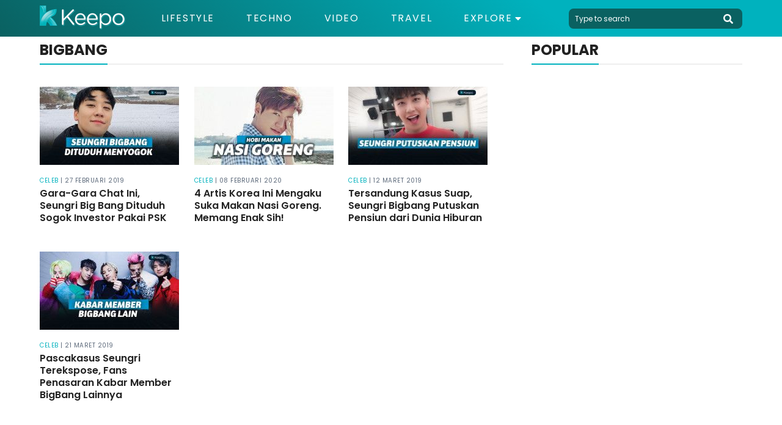

--- FILE ---
content_type: text/html; charset=UTF-8
request_url: https://keepo.me/tag/bigbang/
body_size: 6557
content:
<!doctype html>
<html lang="en "/>
    <head>
        <meta charset="utf-8">
        <meta http-equiv="X-UA-Compatible" content="IE=edge">
        <meta name="viewport" content="width=device-width, initial-scale=1">
            <title>Tag - bigbang | Keepo.me</title>
    <link rel="canonical" href="https://keepo.me/tag/bigbang/">
    <meta name="title" content="Tag - bigbang | Keepo.me" />
    <meta name="description" content="bigbang" />
    <meta name="keywords" content="bigbang" />
        <meta name="robots" content="index,follow"/>
        <meta name="google-site-verification" content="ODqAmIyq20wUYIut3S1PRXWE1JWNacAH9eabKaDCudY"/>

    <!-- Twitter Card data -->
    <meta name="twitter:card" content="summary">
    <meta name="twitter:site" content="@keepodotme">
    <meta name="twitter:title" content="bigbang">
    <meta name="twitter:description" content="bigbang" />
    <meta name="twitter:creator" content="https://www.twitter.com/KeepoDotMe">
    <!-- Twitter Summary card images must be at least 120x120px -->
    <meta name="twitter:image" content="https://cdn.keepo.me/images/websites/dl-logo.png">

    <!-- Open Graph data -->
    <meta property="og:title" content="bigbang" />
    <meta property="og:type" content="article" />
    <meta property="og:url" content="https://keepo.me/tag/bigbang/" />
    <meta property="og:image" content="https://cdn.keepo.me/images/websites/dl-logo.png" />
    <meta property="og:description" content="bigbang" />
    <meta property="og:site_name" content="Keepo.me" />
    <meta property="fb:app_id" content="1555190841439591" />
    <meta property="fb:pages" content="502871423070336" />
        <meta name="ahrefs-site-verification" content="1a8e339ac635403a8a6c330fcfe30a734c8697452dd3ca9fb7621dc3ee006717">

        <link rel="stylesheet" href="https://keepo.me/css/normalise.css">
        <link rel="stylesheet" href="https://use.fontawesome.com/releases/v5.3.1/css/all.css" integrity="sha384-mzrmE5qonljUremFsqc01SB46JvROS7bZs3IO2EmfFsd15uHvIt+Y8vEf7N7fWAU" crossorigin="anonymous">
        <link rel="stylesheet" href="https://keepo.me/css/app.css">
        <link rel="icon" type="image/png" href="/favicon.ico">
        <link rel="stylesheet" href="https://keepo.me/css/_tag.css">

        <link rel="dns-prefetch" href="https://certify-js.alexametrics.com">
        <link rel="dns-prefetch" href="https://cdn.keepo.me">
        <link rel="dns-prefetch" href="https://tpc.googlesyndication.com">
        <link rel="dns-prefetch" href="https://pagead2.googlesyndication.com">

        <script src="https://cdnjs.cloudflare.com/ajax/libs/lazysizes/4.1.5/lazysizes.min.js" async=""></script>

        <script async='async' src='https://securepubads.g.doubleclick.net/tag/js/gpt.js'></script>

        <script>
            var googletag = googletag || {};
            googletag.cmd = googletag.cmd || [];
        </script>
                            <!-- Global site tag (gtag.js) - Google Analytics -->
            <script async src="https://www.googletagmanager.com/gtag/js?id=UA-33203846-1"></script>
            <script>
                window.dataLayer = window.dataLayer || [];
                function gtag(){dataLayer.push(arguments);}
                gtag('js', new Date());

                                    gtag('config', 'UA-33203846-1', {
                        'page_title' : 'Tag - bigbang',
                        'page_path': 'tag/bigbang/'
                    });
                
                setTimeout(function(){
                    gtag('event', 'Read WEB', {
                    'event_category': '30_Seconds',
                    });
                }, 30000);

                setTimeout(function(){
                    gtag('event', 'Read WEB', {
                    'event_category': '60_Seconds',
                    });
                }, 60000);
            </script>
            <!--adsense -->
            <script data-ad-client="ca-pub-2097547291515170" async src="https://pagead2.googlesyndication.com/pagead/js/adsbygoogle.js"></script>
        
        <!-- Google Tag Manager -->
                    <script>(function(w,d,s,l,i){w[l]=w[l]||[];w[l].push({'gtm.start':
            new Date().getTime(),event:'gtm.js'});var f=d.getElementsByTagName(s)[0],
            j=d.createElement(s),dl=l!='dataLayer'?'&l='+l:'';j.async=true;j.src=
            'https://www.googletagmanager.com/gtm.js?id='+i+dl;f.parentNode.insertBefore(j,f);
            })(window,document,'script','dataLayer','GTM-5K2K7GX');</script>
        
                    <script src="https://cdn.onesignal.com/sdks/OneSignalSDK.js" async=""></script>
            <script>
            var OneSignal = window.OneSignal || [];
            OneSignal.push(function() {
                OneSignal.init({
                appId: "71882547-33b7-45d0-9cfe-05df53489a1e",
                autoRegister: true,
                notifyButton: {
                    enable: true,
                },
                });
            });
            </script>
            <!-- Start GPT Tag -->
            <script async src='https://securepubads.g.doubleclick.net/tag/js/gpt.js'></script>
            <script>
            /*
              window.googletag = window.googletag || {cmd: []};
              googletag.cmd.push(function() {
                googletag.defineOutOfPageSlot('/160553881/keepo.me', 'div-gpt-ad-oop')
                         .setTargeting('pos', ['OOP'])
                         .addService(googletag.pubads());

                googletag.pubads().enableSingleRequest();
                googletag.pubads().collapseEmptyDivs();
                googletag.pubads().setCentering(true);
                googletag.enableServices();
              });
              */
            </script>
            <!-- End GPT Tag -->

            </head>
    <body>
        
        <!-- Google Tag Manager (noscript) -->
                    <noscript><iframe rel="nofollow" src="https://www.googletagmanager.com/ns.html?id=GTM-5K2K7GX"
            height="0" width="0" style="display:none;visibility:hidden"></iframe></noscript>
                <!-- End Google Tag Manager (noscript) -->

        <script>
    function impressionDaihatsu(category,label){
        console.log(category," : ",label);
        gtag('event', 'daihatsu_event', {
            'event_category': category,
            'event_label': label,
        });
    }
</script>



<header id="header">
    <section class="middle-bar">
        <div class="container">
            <div>
                <a href="/">
                    <picture>
                        <source media="(max-width: 768px)" srcset="https://cdn.keepo.me/images/websites/ml-logo.png">
                        <img id="web-logo" alt="keepo" src="https://cdn.keepo.me/images/websites/dl-logo.png"/>
                    </picture>
                </a>
            </div>
            <div>
                <nav>
                    <ul class="menus">
                                                <li class="">
                            <a href="https://keepo.me/lifestyle/">Lifestyle</a>
                        </li>
                                                <li class="">
                            <a href="https://keepo.me/techno/">Techno</a>
                        </li>
                                                <li class="">
                            <a href="https://keepo.me/video/">Video</a>
                        </li>
                                                <li class="">
                            <a href="https://keepo.me/travel/">Travel</a>
                        </li>
                        
                        <li class="d-toggler">
                            Explore <i class="fas fa-caret-down"></i>
                            <ul>
                                                                <li>
                                    <a href="https://keepo.me/news/">News</a>
                                </li>
                                                                <li>
                                    <a href="https://keepo.me/viral/">Viral</a>
                                </li>
                                                                <li>
                                    <a href="https://keepo.me/zodiak/">Zodiak</a>
                                </li>
                                                                <li>
                                    <a href="https://keepo.me/fashion-beauty/">Fashion &amp; Beauty</a>
                                </li>
                                                                <li>
                                    <a href="https://keepo.me/women/">Women</a>
                                </li>
                                                                <li>
                                    <a href="https://keepo.me/humor/">Humor</a>
                                </li>
                                                                <li>
                                    <a href="https://keepo.me/celeb/">Celeb</a>
                                </li>
                                                            </ul>
                        </li>
                    </ul>
                </nav>
            </div>
            <div>
                <form class="search-field" method="get" action="/search">
                    <input type="text" class="l-search" placeholder="Type to search" autocomplete="off" name="query" value="">
                    <button type="button" class="btn-header search-toggler" name="button">
                        <i class="fas fa-search fa-2x"></i>
                    </button>
                </form>
            </div>
        </div>
    </section>
    <section id="explore-modal" class="explore-modal">
        <section class="menus">
            <ul class="container">
                                <li class="">
                    <a href="https://keepo.me/travel/">Travel</a>
                </li>
                                <li class="">
                    <a href="https://keepo.me/news/">News</a>
                </li>
                                <li class="">
                    <a href="https://keepo.me/viral/">Viral</a>
                </li>
                                <li class="">
                    <a href="https://keepo.me/zodiak/">Zodiak</a>
                </li>
                                <li class="">
                    <a href="https://keepo.me/fashion-beauty/">Fashion &amp; Beauty</a>
                </li>
                                <li class="">
                    <a href="https://keepo.me/women/">Women</a>
                </li>
                                <li class="">
                    <a href="https://keepo.me/humor/">Humor</a>
                </li>
                                <li class="">
                    <a href="https://keepo.me/celeb/">Celeb</a>
                </li>
                            </ul>
        </section>
        <section class="about">
            <div class="social-media-content">
                <div>
                  <a href="https://www.facebook.com/KeepoDotMe" rel="nofollow">
                      <i class="fab fa-facebook-f fa-lg"></i>
                  </a>
                </div>
                <div>
                  <a href="https://www.twitter.com/KeepoDotMe" rel="nofollow">
                      <i class="fab fa-twitter fa-lg"></i>
                  </a>
                </div>
                <div>
                  <a href="https://www.instagram.com/KeepoDotMe" rel="nofollow">
                      <i class="fab fa-instagram fa-lg"></i>
                  </a>
                </div>
                <div>
                  <a href="https://www.youtube.com/channel/UCWSeOLCPnJcNwxLnHZ22XWw" rel="nofollow">
                      <i class="fab fa-youtube fa-lg"></i>
                  </a>
                </div>
            </div>
            <div class="links">
                <a href="/aboutus">About Us</a>
                <span></span>
                <a href="/kode-etik">Kode Etik</a>
                <span></span>
                <a href="/kontak">Contact Us</a>
                <span></span>
                <!-- <a href="/iklan">Iklan</a> -->
                <a href="/privasi">Privacy Policy</a>
            </div>
            <div class="copyright">
                <span>&copy; Keepo 2026</span>
            </div>
        </section>
    </section>
    <!-- <section id="search-modal" class="search-modal">
        <div>
            <header>
                <button class="search-toggler">
                    <i class="fas fa-times"></i>
                </button>
            </header>
            <div class="container">
                <form method="get" action="/search">
                    <span>
                        <input type="text" class="l-search" placeholder="Type to search" autocomplete="off" name="query" value="">
                        <button>
                            <i class="fas fa-search fa-2x"></i>
                        </button>
                    </span>
                </form>
            </div>
        </div>
    </section> -->
</header>
        <div class="content">
              <section class="mid-content">
    <div class="container">
        <section class="main-content">
            <div>
                <header class="heading heading-black">
                    <h1>bigbang</h1>
                </header>
            </div>
            <section class="post-container">
            <div class="post post-list">
            <a href="https://keepo.me/celeb/gara-gara-chat-ini-seungri-big-bang-dituduh-sogok-investor-pakai-psk/">
                <figure>
                                        <picture>
                        <source media="(max-width: 768px)" data-srcset="https://cdn.keepo.me/images/post/covers/2019/02/27/mfeed-cover-image-59dcbac4-7db6-4aac-82e2-d2d88d882eeb.jpg">
                        <img data-src="https://cdn.keepo.me/images/post/covers/2019/02/27/feed-cover-image-59dcbac4-7db6-4aac-82e2-d2d88d882eeb.jpg" alt="seungri" class="lazyload"/>
                    </picture>
                                    </figure>
            </a>
            <div class="post-detail">
                <div>
                    <span><a href="https://keepo.me/celeb/">Celeb</a> <span>| 27 Februari 2019</span></span>
                </div>
                <a href="https://keepo.me/celeb/gara-gara-chat-ini-seungri-big-bang-dituduh-sogok-investor-pakai-psk/">
                    <h2 class="clamp-d-4-t-3">
                        Gara-Gara Chat Ini, Seungri Big Bang Dituduh Sogok Investor Pakai PSK
                    </h2>
                </a>
            </div>
        </div>
                    <div class="post post-list">
            <a href="https://keepo.me/celeb/4-artis-korea-ini-mengaku-suka-makan-nasi-goreng-memang-enak-sih/">
                <figure>
                                        <picture>
                        <source media="(max-width: 768px)" data-srcset="https://cdn.keepo.me/images/post/covers/2019/11/06/mfeed-cover-image-0f71d630-346a-4e8b-8888-7778460696d8.jpg">
                        <img data-src="https://cdn.keepo.me/images/post/covers/2019/11/06/feed-cover-image-0f71d630-346a-4e8b-8888-7778460696d8.jpg" alt="Lee Min Hoo" class="lazyload"/>
                    </picture>
                                    </figure>
            </a>
            <div class="post-detail">
                <div>
                    <span><a href="https://keepo.me/celeb/">Celeb</a> <span>| 08 Februari 2020</span></span>
                </div>
                <a href="https://keepo.me/celeb/4-artis-korea-ini-mengaku-suka-makan-nasi-goreng-memang-enak-sih/">
                    <h2 class="clamp-d-4-t-3">
                        4 Artis Korea Ini Mengaku Suka Makan Nasi Goreng. Memang Enak Sih!
                    </h2>
                </a>
            </div>
        </div>
                    <div class="post post-list">
            <a href="https://keepo.me/celeb/tersandung-kasus-suap-seungri-bigbang-putuskan-pensiun-dari-dunia-hiburan/">
                <figure>
                                        <picture>
                        <source media="(max-width: 768px)" data-srcset="https://cdn.keepo.me/images/post/covers/2019/03/12/mfeed-cover-image-d2d7b2dc-1832-4ecb-894a-8b05a3a5fb65.jpg">
                        <img data-src="https://cdn.keepo.me/images/post/covers/2019/03/12/feed-cover-image-d2d7b2dc-1832-4ecb-894a-8b05a3a5fb65.jpg" alt="Seungri pensiun" class="lazyload"/>
                    </picture>
                                    </figure>
            </a>
            <div class="post-detail">
                <div>
                    <span><a href="https://keepo.me/celeb/">Celeb</a> <span>| 12 Maret 2019</span></span>
                </div>
                <a href="https://keepo.me/celeb/tersandung-kasus-suap-seungri-bigbang-putuskan-pensiun-dari-dunia-hiburan/">
                    <h2 class="clamp-d-4-t-3">
                        Tersandung Kasus Suap, Seungri Bigbang Putuskan Pensiun dari Dunia Hiburan
                    </h2>
                </a>
            </div>
        </div>
                    <div class="post post-list">
            <a href="https://keepo.me/celeb/pascakasus-seungri-terekspose-fans-penasaran-kabar-member-bigbang-lainnya/">
                <figure>
                                        <picture>
                        <source media="(max-width: 768px)" data-srcset="https://cdn.keepo.me/images/post/covers/2019/03/21/mfeed-cover-image-b4d89e3a-1967-4b89-bc22-2ab7d77cb34a.jpg">
                        <img data-src="https://cdn.keepo.me/images/post/covers/2019/03/21/feed-cover-image-b4d89e3a-1967-4b89-bc22-2ab7d77cb34a.jpg" alt="Kabar member BigBang" class="lazyload"/>
                    </picture>
                                    </figure>
            </a>
            <div class="post-detail">
                <div>
                    <span><a href="https://keepo.me/celeb/">Celeb</a> <span>| 21 Maret 2019</span></span>
                </div>
                <a href="https://keepo.me/celeb/pascakasus-seungri-terekspose-fans-penasaran-kabar-member-bigbang-lainnya/">
                    <h2 class="clamp-d-4-t-3">
                        Pascakasus Seungri Terekspose, Fans Penasaran Kabar Member BigBang Lainnya
                    </h2>
                </a>
            </div>
        </div>
            </section>
<section class="load-content">
    <button class="btn load-btn mb-5">Load More</button>
    <div id="loading-process" class="loading-process lds-ring">
        <div></div><div></div><div></div><div></div>
    </div>
</section>
        </section>
                <section class="sidebar">
                                                    <section class="popular-sidebar">
                <header class="heading heading-black">
                    <span>POPULAR</span>
                </header>
                <section>
                    <!--
    <div class="sidebar-ads">
        <a href="">
            <img src="http://templines.rocks/html/pronews/assets/media/components/b-banners/banner-2.jpg"/>
        </a>
    </div>
-->
                </section>
            </section>
                                                </section>
            </div>
</section>
        </div>
                <footer>
    <section>
        <div class="container">
            <div>
                <figure>
                    <a href="/">
                        <img class="lazyload" data-src="https://cdn.keepo.me/images/websites/fl-logo.png" alt="keepo" width="168"/>
                    </a>
                    <figcaption>
                        &copy; 2019 <a href="http://nusantara.technology" class="company-tag">NUSANTARA TECHNOLOGY</a></br>&reg; All Right Reserved
                    </figcaption>
                    <br>
                    <figcaption>
                      CS: 081331729141 <br>
                      Email: support@keepo.me
                    </figcaption>
                </figure>
            </div>
            <div>
              <!--
              <figure>
                  <figcaption>
                      <span>Diawasi Oleh :</span>
                  </figcaption>
                  <a href="http://ditjenpktn.kemendag.go.id/" target="blank">
                      <img src="https://keepo.me//DJPKTN.png" width="100%">
                  </a>
              </figure>
              -->
              <figure>
                  <a href="http://ditjenpktn.kemendag.go.id/" target="blank">
                      <img src="https://superapp.id/assets/img/djpktn.webp" width="100%">
                  </a>
                  <p style="line-height: 1.15;">
                    Layanan pengaduan konsumen<br>
                    <span style="font-size: 15px;">
                      Direktorat Jenderal Perlindungan Konsumen dan Tertib Niaga Kementerian Perdagangan RI
                    </span><br>
                  WA : 085311111010</p>
              </figure>
            </div>
            <section class="detail">
                <div>
                    <a href="https://advertisement.keepo.me">Advertisement</a>
                    <a href="/hak-cipta">Hak Cipta</a>
                    <a href="/kontak">Contact Us</a>
                    <a href="/kode-etik">Kode Etik</a>
                    <a href="/aboutus">About Us</a>
                    <!-- <a href="/redaksi">Tim redaksi</a> -->
                    <!-- <a href="/karir">Karir</a> -->
                    <!-- <a href="/syarat-dan-ketentuan">Syarat & Ketentuan</a> -->
                    <a href="/privasi">Privacy Policy</a>
                    <a href="/sitemap.xml">Sitemap</a>
                </div>
            </section>
            <div>
                <header class="heading dark-heading heading-white">
                    <span>Sosial Media</span>
                </header>
                <div class="social-media-content">
                    <div>
                        <a href="https://www.facebook.com/KeepoDotMe" rel="nofollow" target="__blank"><i class="fab fa-facebook-f fa-2x"></i></a>
                    </div>
                    <div>
                        <a href="https://www.twitter.com/KeepoDotMe" rel="nofollow" target="__blank"><i class="fab fa-twitter fa-2x"></i></a>
                    </div>
                    <div>
                        <a href="https://www.instagram.com/KeepoDotMe" rel="nofollow" target="__blank"><i class="fab fa-instagram fa-2x"></i></a>
                    </div>
                    <div>
                        <a href="https://www.youtube.com/channel/UCWSeOLCPnJcNwxLnHZ22XWw" rel="nofollow" target="__blank"><i class="fab fa-youtube fa-2x"></i></a>
                    </div>
                </div>
            </div>
        </div>
    </section>
    <!-- <section>
    <div class="container">
    <div>
    &copy; 2017 <b>NUSANTARA TECHNOLOGY</b> &reg; All Right Reserved
</div>
<div>
<a href="#">Terms</a>
<a href="#">Privacy Policy</a>
<a href="#">About Us</a>
<a href="#">Contact</a>
</div>
</div>
</section> -->
</footer>
                <!-- OOP -->
        <div id='div-gpt-ad-oop'>
          <script>
            googletag.cmd.push(function() { googletag.display('div-gpt-ad-oop'); });
          </script>
        </div>
        <!-- OOP -->
    </body>
    <script src="https://cdnjs.cloudflare.com/ajax/libs/jquery/3.3.1/jquery.min.js"></script>
    <script>
        // if($('.long-sidebar-ads') && $('.long-stick-ads')){
        //     var $el = $('.long-stick-ads');
        //     var scrollTop     = $el.scrollTop();
        //     var elementOffset = $el.offset().top;
        //     var headerElement = $('#header').height()+ 20;
        //     var distance      = (elementOffset - scrollTop) - headerElement ;
        //     $(window).scroll(function(e){
        //         var isPositionFixed = ($el.css('position') == 'fixed');
        //         if ($(this).scrollTop() > distance && !isPositionFixed){
        //             $el.css({'position': 'fixed', 'top': headerElement+'px'});
        //         }
        //         if ($(this).scrollTop() < distance && isPositionFixed){
        //             $el.css({'position': 'static', 'top': '0px'});
        //         }
        //
        //     });
        // }
    </script>

    <script type="text/javascript">
    _atrk_opts = { atrk_acct:"t3yro1IWNa10N8", domain:"keepo.me",dynamic: true};
    (function() { var as = document.createElement('script'); as.type = 'text/javascript'; as.async = true; as.src = "https://certify-js.alexametrics.com/atrk.js"; var s = document.getElementsByTagName('script')[0];s.parentNode.insertBefore(as, s); })();
    </script>
    <noscript><img src="https://certify.alexametrics.com/atrk.gif?account=t3yro1IWNa10N8" style="display:none" height="1" width="1" alt="" /></noscript>

    <script>
        var url_web = 'https://keepo.me/';
    </script>
    <script src="https://keepo.me/js/clamp.js"></script>
<script src="https://keepo.me/js/tag.js"></script>
    <script type="application/ld+json">
    {
       "@context":"http://schema.org",
        "@type":"WebSite",
        "url":"https://keepo.me/",
        "name":"Keepo.me",
        "alternateName":"Keepoodtme",
        "potentialAction":{
            "@type":"SearchAction",
            "target":"https://keepo.me/search?query={search_term_string}",
            "query-input":"required name=search_term_string"
        }
    }
    </script>

    <!-- Start Social Profile Link -->
    <script type="application/ld+json">
    {
        "@context":"http://schema.org",
        "@type":"Organization",
        "url":"https://keepo.me/",
        "name":"Keepo.me",
        "logo":"https://cdn.keepo.me/images/websites/dl-logo.png",
        "sameAs":[
            "https://www.facebook.com/KeepoDotMe",
            "https://www.twitter.com/KeepoDotMe",
            "https://www.instagram.com/KeepoDotMe",
            "https://www.youtube.com/channel/UCWSeOLCPnJcNwxLnHZ22XWw"
        ]
    }
    </script>
    <!-- End Social Profile Link -->
    </html>


--- FILE ---
content_type: text/html; charset=utf-8
request_url: https://www.google.com/recaptcha/api2/aframe
body_size: 268
content:
<!DOCTYPE HTML><html><head><meta http-equiv="content-type" content="text/html; charset=UTF-8"></head><body><script nonce="wXDk24f0Fg2EFoJzM4u5mQ">/** Anti-fraud and anti-abuse applications only. See google.com/recaptcha */ try{var clients={'sodar':'https://pagead2.googlesyndication.com/pagead/sodar?'};window.addEventListener("message",function(a){try{if(a.source===window.parent){var b=JSON.parse(a.data);var c=clients[b['id']];if(c){var d=document.createElement('img');d.src=c+b['params']+'&rc='+(localStorage.getItem("rc::a")?sessionStorage.getItem("rc::b"):"");window.document.body.appendChild(d);sessionStorage.setItem("rc::e",parseInt(sessionStorage.getItem("rc::e")||0)+1);localStorage.setItem("rc::h",'1768688484059');}}}catch(b){}});window.parent.postMessage("_grecaptcha_ready", "*");}catch(b){}</script></body></html>

--- FILE ---
content_type: application/javascript
request_url: https://keepo.me/js/tag.js
body_size: 1467
content:
!function(e){var n={};function t(l){if(n[l])return n[l].exports;var o=n[l]={i:l,l:!1,exports:{}};return e[l].call(o.exports,o,o.exports,t),o.l=!0,o.exports}t.m=e,t.c=n,t.d=function(e,n,l){t.o(e,n)||Object.defineProperty(e,n,{configurable:!1,enumerable:!0,get:l})},t.n=function(e){var n=e&&e.__esModule?function(){return e.default}:function(){return e};return t.d(n,"a",n),n},t.o=function(e,n){return Object.prototype.hasOwnProperty.call(e,n)},t.p="",t(t.s=4)}({"0KpU":function(e,n){!function(){function e(){"none"==document.querySelector("#explore-modal").style.display||""==document.querySelector("#explore-modal").style.display?document.querySelector("#explore-modal").style.display="block":"block"==document.querySelector("#explore-modal").style.display&&(document.querySelector("#explore-modal").style.display="none")}function n(){document.querySelector(".d-toggler").addEventListener("click",e)}window.innerWidth<992&&n(),window.onresize=function(t){window.innerWidth<=992?n():window.innerWidth>992&&(document.querySelector(".menus").style.display="flex",document.querySelector(".d-toggler").removeEventListener("click",e),document.querySelector("#explore-modal").style.display="none")}}()},4:function(e,n,t){e.exports=t("Zgqa")},EZEm:function(e,n){function t(){window.innerWidth<=425?($(".clamp-m-3").each(function(e,n){$clamp(n,{clamp:3})}),$(".clamp-3").each(function(e,n){$clamp(n,{clamp:3})}),$(".clamp-d-4-t-3").removeAttr("style")):window.innerWidth<=992?($(".clamp-d-4-t-3").each(function(e,n){$clamp(n,{clamp:3})}),$(".clamp-3").each(function(e,n){$clamp(n,{clamp:3})})):($(".clamp-d-4-t-3").each(function(e,n){$clamp(n,{clamp:4})}),$(".clamp-3").each(function(e,n){$clamp(n,{clamp:3})}))}t(),window.addEventListener("resize",function(){t()})},Xwvf:function(e,n){var t=0,l=2,o=document.getElementsByClassName("load-content"),i=!1,a=!1,c=!1,d="/?page=";function r(e){0!=e?(e.length?e.forEach(function(e){var n="",t="",l="";1==e.media.format?(n=e.media.image.feed_url,t=e.media.image.mfeed_url,l=e.media.image.alt):2==e.media.format&&(n=e.media.video.thumbnail,t=e.media.video.thumbnail),$(".post-container").append('<div class="post post-list"><a href="'+e.url+'"><figure><picture><source media="(max-width: 768px)" data-srcset="'+t+'"><img class="lazyload" data-src="'+n+'" alt="'+l+'"/></picture></figure></a><div class="post-detail"><div><span><a href="'+e.category.url+'">'+e.category.name+"</a> <span>| "+e.published_at+'</span></span></div><a href="'+e.url+'"><h2 class="clamp-d-4-t-3">'+e.title+"</h2></a></div></div>")}):i=!0,t++,l++):i?(o[0].children[0].style.display="none",o[0].children[1].style.display="none"):(c=!0,l++),window.innerWidth<=425?$(".clamp-d-4-t-3").removeAttr("style"):window.innerWidth<=992?$(".clamp-d-4-t-3").each(function(e,n){$clamp(n,{clamp:3})}):$(".clamp-d-4-t-3").each(function(e,n){$clamp(n,{clamp:4})}),t>=2&&!i&&(o[0].children[0].style.display="inline"),o[0].children[1].style.display="none"}function s(e){a=!0,$.ajax({url:window.location+d+l,beforeSend:function(){t>=2&&(o[0].children[0].style.display="none"),o[0].children[1].style.display="block"},dataType:"json",success:function(n){e(n)}}),$.ajax({url:window.location+d+(l+1),success:function(n){0==n&&"/?page_old="!=d?(d="/?page_old=",l=1,1==c&&(c=!1,$.ajax({url:window.location+d+l,beforeSend:function(){t>=2&&(o[0].children[0].style.display="none"),o[0].children[1].style.display="block"},dataType:"json",success:function(n){e(n)}}))):0==n&&"/?page_old="==d&&(o[0].children[0].style.display="none",i=!0),a=!1}})}window.addEventListener("scroll",function(){$(".post-list").last().length&&$(window).scrollTop()+$(window).innerHeight()>$(".post-list").last().offset().top+$(".post-list").last().height()&&t<2&&(i||a||s(r))}),o[0].children[0].addEventListener("click",function(){!i&&!a&&t>=2&&s(r)})},Zgqa:function(e,n,t){"use strict";Object.defineProperty(n,"__esModule",{value:!0});var l=t("0KpU"),o=(t.n(l),t("EZEm")),i=(t.n(o),t("Xwvf"));t.n(i)}});